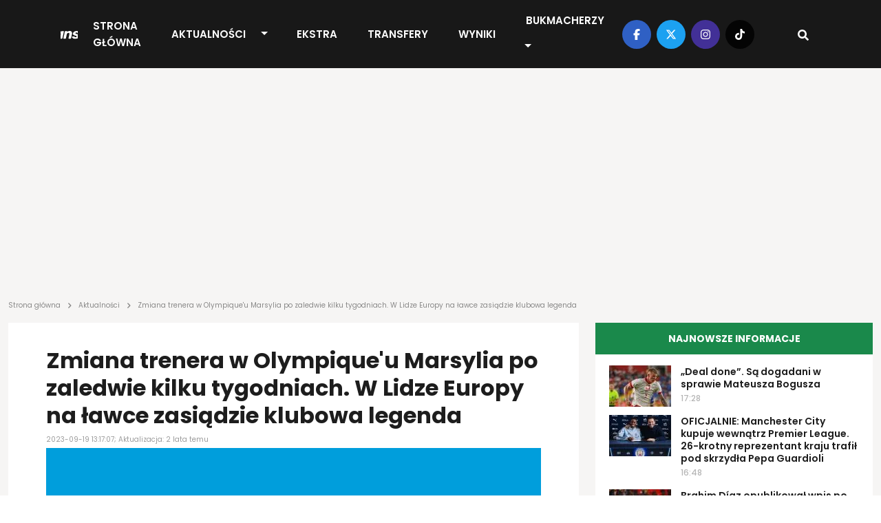

--- FILE ---
content_type: text/html; charset=UTF-8
request_url: https://transfery.info/aktualnosci/zmiana-trenera-w-olympiqueu-marsylia-po-zaledwie-kilku-tygodniach-w-lidze-europy-na-lawce-zasiadzie-klubowa-legenda/194575
body_size: 12795
content:
<!DOCTYPE html><html lang="pl"><head> <meta charset="utf-8" /> <meta name="viewport" content="width=device-width, initial-scale=1, minimum-scale=1, shrink-to-fit=no" /> <meta name="csrf-token" content="LDNDuMaaMI3WFtwY1TXeEVuK6DDNUxU6cF5zhWDL" /> <meta name="theme-color" content="#FFFFFF"> <base href="/" /> <script type="application/ld+json">{"@context":"https:\/\/schema.org","@type":"NewsArticle","headline":"Zmiana trenera w Olympique'u Marsylia po zaledwie kilku tygodniach. W Lidze Europy na ławce zasiądzie klubowa legenda","datePublished":"2023-09-19T13:17:07+02:00","dateModified":"2023-09-19T14:02:39+02:00","description":"Marcelino przekazał zawodnikom Olympique'u Marsylia decyzję o swoim odejściu - informuje „L’Équipe”.","mainEntityOfPage":{"@type":"WebPage","@id":"https:\/\/transfery.info\/aktualnosci\/zmiana-trenera-w-olympiqueu-marsylia-po-zaledwie-kilku-tygodniach-w-lidze-europy-na-lawce-zasiadzie-klubowa-legenda\/194575"},"author":{"@type":"Person","name":"Kacper Adamczyk"},"image":[{"@type":"ImageObject","url":"https:\/\/transfery.info\/img\/photos\/86243\/1500xauto\/olympique-marsylia.jpg","width":1500,"height":1000},{"@type":"ImageObject","url":"https:\/\/transfery.info\/img\/photos\/86243\/1200xauto\/olympique-marsylia.jpg","width":1200,"height":800},{"@type":"ImageObject","url":"https:\/\/transfery.info\/img\/photos\/86243\/675x450\/olympique-marsylia.jpg","width":675,"height":450},{"@type":"ImageObject","url":"https:\/\/transfery.info\/img\/photos\/86243\/600x410\/olympique-marsylia.jpg","width":600,"height":410},{"@type":"ImageObject","url":"https:\/\/transfery.info\/img\/photos\/86243\/300x200\/olympique-marsylia.jpg","width":300,"height":200},{"@type":"ImageObject","url":"https:\/\/transfery.info\/img\/photos\/86243\/170x113\/olympique-marsylia.jpg","width":170,"height":113},{"@type":"ImageObject","url":"https:\/\/transfery.info\/img\/photos\/86243\/90x60\/olympique-marsylia.jpg","width":90,"height":60}],"publisher":[{"@type":"Organization","name":"Transfery.info","logo":{"@type":"ImageObject","url":"https:\/\/transfery.info\/img\/logo\/logo.png"}},{"@type":"Person","name":"Kacper Adamczyk"}]}</script> <meta property="article:publisher" content="Transfery.info"> <meta property="article:published_time" content="2023-09-19T13:17:07+02:00"> <meta property="article:modified_time" content="2023-09-19T14:02:39+02:00" /> <link rel="canonical" href="https://transfery.info/aktualnosci/zmiana-trenera-w-olympiqueu-marsylia-po-zaledwie-kilku-tygodniach-w-lidze-europy-na-lawce-zasiadzie-klubowa-legenda/194575"><title>Zmiana trenera w Olympique&#039;u Marsylia po zaledwie kilku tygodniach. W Lidze Europy na ławce zasiądzie klubowa legenda | Transfery.info</title><meta name="description" content="Marcelino przekazał zawodnikom Olympique&#039;u Marsylia decyzję o swoim odejściu - informuje „L’Équipe”."><meta property="logo" content="https://transfery.info/img/logo/transfery-info.png" /><meta name="robots" content="max-image-preview:large"><meta property="og:title" content="Zmiana trenera w Olympique&#039;u Marsylia po zaledwie kilku tygodniach. W Lidze Europy na ławce zasiądzie klubowa legenda | Transfery.info"><meta property="og:site_name" content="Transfery.info"><meta property="og:type" content="article"><meta property="og:description" content="Marcelino przekazał zawodnikom Olympique&#039;u Marsylia decyzję o swoim odejściu - informuje „L’Équipe”."> <meta property="og:url" content="https://transfery.info/aktualnosci/zmiana-trenera-w-olympiqueu-marsylia-po-zaledwie-kilku-tygodniach-w-lidze-europy-na-lawce-zasiadzie-klubowa-legenda/194575"><meta property="og:image" content="https://transfery.info/img/photos/86243/1500xauto/olympique-marsylia.jpg"><meta property="og:locale" content="pl_PL"><meta property="og:image:type" content="jpg"><meta property="fb:pages" content="103572478836"><meta name="twitter:creator" content="@Transferyinfo"><meta name="twitter:card" content="photo" /><meta name="twitter:site" content="transfery.info"><meta name="twitter:title" content="Zmiana trenera w Olympique&#039;u Marsylia po zaledwie kilku tygodniach. W Lidze Europy na ławce zasiądzie klubowa legenda | Transfery.info"><meta name="twitter:image" content="https://transfery.info/img/photos/86243/1500xauto/olympique-marsylia.jpg"> <meta name="twitter:url" content="https://transfery.info/aktualnosci/zmiana-trenera-w-olympiqueu-marsylia-po-zaledwie-kilku-tygodniach-w-lidze-europy-na-lawce-zasiadzie-klubowa-legenda/194575"><link href="/img/icons/favicon.png" rel="icon" type="image/png"><link rel="alternate" type="application/atom+xml" title="Kanał RSS" href="/rss"> <link rel="preload" fetchpriority="high" href="img/photos/86243/675x450/olympique-marsylia.webp" as="image" media="(max-width: 414px)"> <link rel="preload" fetchpriority="high" href="img/photos/86243/1500xauto/olympique-marsylia.webp" as="image" media="(min-width: 414.1px)"> <style> .breadcrumbs { overflow-x: hidden; text-overflow: ellipsis; color: rgba(29, 29, 29, .5); min-height: 24px; max-height: 24px; } .breadcrumb { margin: -26px 0 16px; overflow-x: auto; white-space: nowrap; -webkit-overflow-scrolling: touch; } .breadcrumb a { text-decoration: none; color: rgba(29, 29, 29, .5) } .breadcrumb a:hover { text-decoration: underline } .breadcrumb span { text-align: left; font: 10px/12px Poppins; letter-spacing: 0; color: rgba(29, 29, 29, .5) } .breadcrumb span.sep { display: inline-block; margin: 0 4px; width: 10px; height: 10px } .breadcrumb span svg { fill: rgba(29, 29, 29, 0.5); height: 10px; width: 10px; } iframe { border: 0; max-width: 100% !important; margin: 0 auto; aspect-ratio: 16 / 9; } iframe[src*="youtube.com"], iframe[src*="twitter.com"], iframe[src*="instagram.com"] { width: 100% !important; } .single-post h1 { font-size: 32px; font-weight: 700; font-family: "Arial"; } @media (max-width: 991.99px) { .section.single-post h1 { padding: 0 16px; } } </style> <link rel='dns-prefetch' href='//fonts.googleapis.com' /> <link rel="preconnect" href="https://www.googletagmanager.com"> <link rel="preconnect" href="https://fonts.gstatic.com" crossorigin> <link rel="preload" as="style" href="https://fonts.googleapis.com/css2?family=Poppins:ital,wght@0,300;0,400;0,500;0,600;0,700;1,300;1,400;1,500;1,600;1,700&display=swap" /> <link rel="stylesheet" href="https://fonts.googleapis.com/css2?family=Poppins:ital,wght@0,300;0,400;0,500;0,600;0,700;1,300;1,400;1,500;1,600;1,700&display=swap" media="print" onload="this.media='all'" /> <noscript> <link rel="stylesheet" href="https://fonts.googleapis.com/css2?family=Poppins:ital,wght@0,300;0,400;0,500;0,600;0,700;1,300;1,400;1,500;1,600;1,700&display=swap" /> </noscript> <link rel="prefetch" href="/js/app.min.js?id=d2b6dba8f70901e7a15e8e5299a43fa3"> <link rel='preload' href='https://transfery.info/img/logo/logo.svg' as='image' type='image/svg+xml' /> <script defer src="/js/app.min.js?id=d2b6dba8f70901e7a15e8e5299a43fa3"></script> <link rel="stylesheet" href="/css/main.min.css?id=b90f3a4c592595ff1c9d7db01026a4c7"> <script async src="https://www.googletagmanager.com/gtag/js?id=UA-6859257-1"></script> <script> window.dataLayer = window.dataLayer || []; function gtag() { dataLayer.push(arguments); } gtag('js', new Date()); gtag('config', 'UA-6859257-1'); </script> <link rel="preconnect" href="https://get.optad360.io" /> <script rel="preload" src="//get.optad360.io/sf/0483ce9b-f4ed-4597-8292-1a2c7b2b26f9/plugin.min.js"></script> <script src="https://ua.realtimely.io/script.js" data-site="TRANSFERY" defer></script> <script type="text/javascript" src="//script.crazyegg.com/pages/scripts/0028/9356.js" async="async"></script></head><body class="home page-template"> <header class="header fixed-top"> <div class="container-fluid p-0"> <nav class="navbar navbar-expand-lg"> <a class="navbar-brand" href="https://transfery.info"> <img src="https://transfery.info/img/logo/logo.svg" alt="Logo" width="160" height="43"> </a> <form class="d-flex justify-content-center align-items-center"> <div class="search-wrapper nav-item d-flex justify-content-center text-center position-relative d-block d-lg-none"> <input name="q" id="search-input-mobile" aria-label="Szukaj" placeholder="Szukaj..." type="text" style="display:none;" /> <div class="search-button-mobile"> <svg width="16" height="16" class="search-icon-mobile" fill="currentColor" xmlns="http://www.w3.org/2000/svg" viewBox="0 0 512 512"><path d="M505 442.7L405.3 343c-4.5-4.5-10.6-7-17-7H372c27.6-35.3 44-79.7 44-128C416 93.1 322.9 0 208 0S0 93.1 0 208s93.1 208 208 208c48.3 0 92.7-16.4 128-44v16.3c0 6.4 2.5 12.5 7 17l99.7 99.7c9.4 9.4 24.6 9.4 33.9 0l28.3-28.3c9.4-9.4 9.4-24.6.1-34zM208 336c-70.7 0-128-57.2-128-128 0-70.7 57.2-128 128-128 70.7 0 128 57.2 128 128 0 70.7-57.2 128-128 128z"/></svg> <svg width="16" height="16" class="search-icon-close-mobile" fill="currentColor" xmlns="http://www.w3.org/2000/svg" viewBox="0 0 384 512"><!--! Font Awesome Free 6.7.1 by @fontawesome - https://fontawesome.com License - https://fontawesome.com/license/free (Icons: CC BY 4.0, Fonts: SIL OFL 1.1, Code: MIT License) Copyright 2024 Fonticons, Inc. --><path d="M342.6 150.6c12.5-12.5 12.5-32.8 0-45.3s-32.8-12.5-45.3 0L192 210.7 86.6 105.4c-12.5-12.5-32.8-12.5-45.3 0s-12.5 32.8 0 45.3L146.7 256 41.4 361.4c-12.5 12.5-12.5 32.8 0 45.3s32.8 12.5 45.3 0L192 301.3 297.4 406.6c12.5 12.5 32.8 12.5 45.3 0s12.5-32.8 0-45.3L237.3 256 342.6 150.6z"/></svg> </div> </div> <button class="navbar-toggler navbar-toggler-right collapsed" type="button" data-bs-toggle="collapse" data-bs-target="#navbarNav" aria-controls="navbarNav" aria-expanded="false" aria-label="Toggle navigation"> <span class="icon-bar top-bar"></span> <span class="icon-bar middle-bar"></span> <span class="icon-bar bottom-bar"></span> </button> </form> <div class="collapse navbar-collapse" id="navbarNav"> <ul class="navbar-nav mx-auto"> <li class="menu-item my-auto"> <a href="https://transfery.info">Strona główna</a> </li> <li class="menu-item menu-item--dropdown"> <a href="https://transfery.info/aktualnosci">Aktualności</a> <button type="button" class="btn btn-dropdown dropdown-toggle dropdown-toggle-split" data-bs-toggle="dropdown" aria-expanded="false"> <span class="visually-hidden">Toggle Dropdown</span> </button> <ul class="dropdown-menu dropdown-menu-dark"> <li><a class="dropdown-item" href="https://transfery.info/tag/polska">Polska</a></li> <li><a class="dropdown-item" href="/rozgrywki/niemcy/bundesliga/aktualnosci">Bundesliga</a></li> <li><a class="dropdown-item" href="/rozgrywki/hiszpania/la-liga/aktualnosci">LaLiga</a></li> <li><a class="dropdown-item" href="/rozgrywki/francja/ligue-1/aktualnosci">Ligue 1</a></li> <li><a class="dropdown-item" href="/rozgrywki/anglia/premier-league/aktualnosci">Premier League</a></li> <li><a class="dropdown-item" href="/rozgrywki/wlochy/serie-a/aktualnosci">Serie A</a></li> </ul> </li> <li class="menu-item my-auto"> <a href="https://transfery.info/ekstra">EKSTRA</a> </li> <li class="menu-item my-auto"> <a href="https://transfery.info/transfery">Transfery</a> </li> <li class="menu-item my-auto"> <a href="https://transfery.info/wyniki-na-zywo">Wyniki</a> </li> <li class="menu-item my-auto"> <a href="https://transfery.info/bukmacherzy">Bukmacherzy</a> <button type="button" class="btn btn-dropdown dropdown-toggle dropdown-toggle-split" data-bs-toggle="dropdown" aria-expanded="false"> <span class="visually-hidden">Toggle Dropdown</span> </button> <ul class="dropdown-menu dropdown-menu-dark"> <li><a class="dropdown-item" target="_self" href="/bukmacherzy/ranking-bukmacherow">Ranking bukmacherów</a> </li> <li><a class="dropdown-item" target="_self" href="/bukmacherzy/kody-promocyjne/superbet">Kod promocyjny Superbet</a> </li> <li><a class="dropdown-item" target="_self" href="https://transfery.info/bukmacherzy/kody-promocyjne/fortuna">Kod promocyjny Fortuna</a> </li> <li><a class="dropdown-item" target="_self" href="https://transfery.info/bukmacherzy/kody-promocyjne/lvbet">Kod promocyjny LV BET</a> </li> <li><a class="dropdown-item" target="_self" href="/bukmacherzy/kody-promocyjne/betclic">Kod promocyjny Betclic</a> </li> </ul> </li> </ul> </div> <div class="navbar-right d-none d-lg-flex justify-content-center align-items-center"> <div class="social-media d-flex justify-content-center align-items-center"> <a target="_blank" href="https://www.facebook.com/transfery.info"> <span class="facebook"> <svg width="16" height="16" fill="currentColor" xmlns="http://www.w3.org/2000/svg" viewBox="0 0 320 512"><!--! Font Awesome Free 6.7.1 by @fontawesome - https://fontawesome.com License - https://fontawesome.com/license/free (Icons: CC BY 4.0, Fonts: SIL OFL 1.1, Code: MIT License) Copyright 2024 Fonticons, Inc. --><path d="M80 299.3V512H196V299.3h86.5l18-97.8H196V166.9c0-51.7 20.3-71.5 72.7-71.5c16.3 0 29.4 .4 37 1.2V7.9C291.4 4 256.4 0 236.2 0C129.3 0 80 50.5 80 159.4v42.1H14v97.8H80z"/></svg> </span> </a> <a target="_blank" href="https://x.com/transferyinfo"> <span class="twitter"> <svg width="16" height="16" fill="currentColor" xmlns="http://www.w3.org/2000/svg" viewBox="0 0 512 512"><!--! Font Awesome Free 6.7.1 by @fontawesome - https://fontawesome.com License - https://fontawesome.com/license/free (Icons: CC BY 4.0, Fonts: SIL OFL 1.1, Code: MIT License) Copyright 2024 Fonticons, Inc. --><path d="M389.2 48h70.6L305.6 224.2 487 464H345L233.7 318.6 106.5 464H35.8L200.7 275.5 26.8 48H172.4L272.9 180.9 389.2 48zM364.4 421.8h39.1L151.1 88h-42L364.4 421.8z"/></svg> </span> </a> <a target="_blank" href="https://www.instagram.com/transfery.info/"> <span class="instagram"> <svg width="16" height="16" fill="currentColor" xmlns="http://www.w3.org/2000/svg" viewBox="0 0 448 512"><!--! Font Awesome Free 6.7.1 by @fontawesome - https://fontawesome.com License - https://fontawesome.com/license/free (Icons: CC BY 4.0, Fonts: SIL OFL 1.1, Code: MIT License) Copyright 2024 Fonticons, Inc. --><path d="M224.1 141c-63.6 0-114.9 51.3-114.9 114.9s51.3 114.9 114.9 114.9S339 319.5 339 255.9 287.7 141 224.1 141zm0 189.6c-41.1 0-74.7-33.5-74.7-74.7s33.5-74.7 74.7-74.7 74.7 33.5 74.7 74.7-33.6 74.7-74.7 74.7zm146.4-194.3c0 14.9-12 26.8-26.8 26.8-14.9 0-26.8-12-26.8-26.8s12-26.8 26.8-26.8 26.8 12 26.8 26.8zm76.1 27.2c-1.7-35.9-9.9-67.7-36.2-93.9-26.2-26.2-58-34.4-93.9-36.2-37-2.1-147.9-2.1-184.9 0-35.8 1.7-67.6 9.9-93.9 36.1s-34.4 58-36.2 93.9c-2.1 37-2.1 147.9 0 184.9 1.7 35.9 9.9 67.7 36.2 93.9s58 34.4 93.9 36.2c37 2.1 147.9 2.1 184.9 0 35.9-1.7 67.7-9.9 93.9-36.2 26.2-26.2 34.4-58 36.2-93.9 2.1-37 2.1-147.8 0-184.8zM398.8 388c-7.8 19.6-22.9 34.7-42.6 42.6-29.5 11.7-99.5 9-132.1 9s-102.7 2.6-132.1-9c-19.6-7.8-34.7-22.9-42.6-42.6-11.7-29.5-9-99.5-9-132.1s-2.6-102.7 9-132.1c7.8-19.6 22.9-34.7 42.6-42.6 29.5-11.7 99.5-9 132.1-9s102.7-2.6 132.1 9c19.6 7.8 34.7 22.9 42.6 42.6 11.7 29.5 9 99.5 9 132.1s2.7 102.7-9 132.1z"/></svg> </span> </a> <a target="_blank" href="https://www.tiktok.com/@transfery.info"> <span class="tiktok"> <svg width="16" height="16" fill="currentColor" xmlns="http://www.w3.org/2000/svg" viewBox="0 0 448 512"><!--! Font Awesome Free 6.7.1 by @fontawesome - https://fontawesome.com License - https://fontawesome.com/license/free (Icons: CC BY 4.0, Fonts: SIL OFL 1.1, Code: MIT License) Copyright 2024 Fonticons, Inc. --><path d="M448,209.91a210.06,210.06,0,0,1-122.77-39.25V349.38A162.55,162.55,0,1,1,185,188.31V278.2a74.62,74.62,0,1,0,52.23,71.18V0l88,0a121.18,121.18,0,0,0,1.86,22.17h0A122.18,122.18,0,0,0,381,102.39a121.43,121.43,0,0,0,67,20.14Z"/></svg> </span> </a> </div> <div class="search-wrapper nav-item d-flex justify-content-center text-center position-relative"> <input name="q" id="search-input" aria-label="Szukaj" placeholder="Szukaj..." type="text" style="display:none;" /> <div class="search-button"> <svg width="16" height="16" class="search-icon" fill="currentColor" xmlns="http://www.w3.org/2000/svg" viewBox="0 0 512 512"><path d="M505 442.7L405.3 343c-4.5-4.5-10.6-7-17-7H372c27.6-35.3 44-79.7 44-128C416 93.1 322.9 0 208 0S0 93.1 0 208s93.1 208 208 208c48.3 0 92.7-16.4 128-44v16.3c0 6.4 2.5 12.5 7 17l99.7 99.7c9.4 9.4 24.6 9.4 33.9 0l28.3-28.3c9.4-9.4 9.4-24.6.1-34zM208 336c-70.7 0-128-57.2-128-128 0-70.7 57.2-128 128-128 70.7 0 128 57.2 128 128 0 70.7-57.2 128-128 128z"/></svg> <svg width="16" height="16" class="search-icon-close" fill="currentColor" xmlns="http://www.w3.org/2000/svg" viewBox="0 0 384 512"><!--! Font Awesome Free 6.7.1 by @fontawesome - https://fontawesome.com License - https://fontawesome.com/license/free (Icons: CC BY 4.0, Fonts: SIL OFL 1.1, Code: MIT License) Copyright 2024 Fonticons, Inc. --><path d="M342.6 150.6c12.5-12.5 12.5-32.8 0-45.3s-32.8-12.5-45.3 0L192 210.7 86.6 105.4c-12.5-12.5-32.8-12.5-45.3 0s-12.5 32.8 0 45.3L146.7 256 41.4 361.4c-12.5 12.5-12.5 32.8 0 45.3s32.8 12.5 45.3 0L192 301.3 297.4 406.6c12.5 12.5 32.8 12.5 45.3 0s12.5-32.8 0-45.3L237.3 256 342.6 150.6z"/></svg> </div> </div> </div> </nav> </div></header> <main> <section class="wrapper-full"> <div class="container"> <div class="row"> <div class="col-lg-12"> <section class="advertisement py-5 mb-4"> </section> </div> </div> </div> </section> <section class="breadcrumb"> <div class="container"> <div class="row"> <div class="col-lg-12 breadcrumbs"> <a href="https://transfery.info"><span>Strona główna</span></a> <span class="sep"><svg width="16" height="16" fill="currentColor" xmlns="http://www.w3.org/2000/svg" viewBox="0 0 320 512"><!--! Font Awesome Free 6.7.1 by @fontawesome - https://fontawesome.com License - https://fontawesome.com/license/free (Icons: CC BY 4.0, Fonts: SIL OFL 1.1, Code: MIT License) Copyright 2024 Fonticons, Inc. --><path d="M278.6 233.4c12.5 12.5 12.5 32.8 0 45.3l-160 160c-12.5 12.5-32.8 12.5-45.3 0s-12.5-32.8 0-45.3L210.7 256 73.4 118.6c-12.5-12.5-12.5-32.8 0-45.3s32.8-12.5 45.3 0l160 160z"/></svg></span> <a href="https://transfery.info/aktualnosci"><span>Aktualności</span></a> <span class="sep"><svg width="16" height="16" fill="currentColor" xmlns="http://www.w3.org/2000/svg" viewBox="0 0 320 512"><!--! Font Awesome Free 6.7.1 by @fontawesome - https://fontawesome.com License - https://fontawesome.com/license/free (Icons: CC BY 4.0, Fonts: SIL OFL 1.1, Code: MIT License) Copyright 2024 Fonticons, Inc. --><path d="M278.6 233.4c12.5 12.5 12.5 32.8 0 45.3l-160 160c-12.5 12.5-32.8 12.5-45.3 0s-12.5-32.8 0-45.3L210.7 256 73.4 118.6c-12.5-12.5-12.5-32.8 0-45.3s32.8-12.5 45.3 0l160 160z"/></svg></span> <span>Zmiana trenera w Olympique&#039;u Marsylia po zaledwie kilku tygodniach. W Lidze Europy na ławce zasiądzie klubowa legenda</span> </div> </div> </div></section> <section class="wrapper-with-sidebars mt-4"> <div class="container"> <div class="row"> <div class="col-lg-8 p-0 ps-lg-12 pe-lg-12"> <section class="section single-post mb-4"> <h1>Zmiana trenera w Olympique&#039;u Marsylia po zaledwie kilku tygodniach. W Lidze Europy na ławce zasiądzie klubowa legenda</h1> <span class="date">2023-09-19 13:17:07; Aktualizacja: 2 lata temu</span> <div class="thumbnail"> <picture> <source media="(max-width: 414px)" srcset="img/photos/86243/675x450/olympique-marsylia.webp" type="image/webp" width="675" height="450" /> <source media="(max-width: 414px)" srcset="img/photos/86243/675x450/olympique-marsylia.jpg" type="image/jpeg" width="675" height="450" /> <source srcset="img/photos/86243/1500xauto/olympique-marsylia.webp" type="image/webp" width="1500" /> <source srcset="img/photos/86243/1500xauto/olympique-marsylia.jpg" type="image/jpeg" width="1500" /> <img decoding="async" class="thumbnail" fetchpriority=high alt="Zmiana trenera w Olympique&#039;u Marsylia po zaledwie kilku tygodniach. W Lidze Europy na ławce zasiądzie klubowa legenda" src="img/photos/86243/1500xauto/olympique-marsylia.jpg" width="1500" height="1000" decoding="async" /></picture> </div> <div class="details-top d-flex justify-content-between align-items-center"> <div class="d-flex justify-content-between align-items-center flex-column"> <span class="author d-inline-flex justify-content-center align-items-center"> <a href="/autorzy/kacper-adamczyk"> <picture> <source srcset="img/default/user.webp" type="image/webp" width="40" height="40" /> <source srcset="img/default/user.jpg" type="image/jpeg" width="40" height="40" /> <img decoding="async" class="" loading="lazy" alt="Kacper Adamczyk" src="img/default/user.jpg" width="40" height="40" /></picture> </a> <div class="d-flex flex-column"> <a href="/autorzy/kacper-adamczyk"> Kacper Adamczyk </a> <span class="source d-inline-block">Źródło: <b>L’Équipe</b></span> </div> </span> </div> <span class="share"> <a target="_blank" href="https://facebook.com/sharer/sharer.php?u=https://transfery.info/aktualnosci/zmiana-trenera-w-olympiqueu-marsylia-po-zaledwie-kilku-tygodniach-w-lidze-europy-na-lawce-zasiadzie-klubowa-legenda/194575" aria-label="Udostępnij na Facebooku"> <span class="facebook"> <svg width="16" height="16" fill="currentColor" xmlns="http://www.w3.org/2000/svg" viewBox="0 0 320 512"><!--! Font Awesome Free 6.7.1 by @fontawesome - https://fontawesome.com License - https://fontawesome.com/license/free (Icons: CC BY 4.0, Fonts: SIL OFL 1.1, Code: MIT License) Copyright 2024 Fonticons, Inc. --><path d="M80 299.3V512H196V299.3h86.5l18-97.8H196V166.9c0-51.7 20.3-71.5 72.7-71.5c16.3 0 29.4 .4 37 1.2V7.9C291.4 4 256.4 0 236.2 0C129.3 0 80 50.5 80 159.4v42.1H14v97.8H80z"/></svg> </span> </a> <a target="_blank" href="https://twitter.com/intent/tweet?text=Zmiana trenera w Olympique&#039;u Marsylia po zaledwie kilku tygodniach. W Lidze Europy na ławce zasiądzie klubowa legenda&amp;url=https://transfery.info/aktualnosci/zmiana-trenera-w-olympiqueu-marsylia-po-zaledwie-kilku-tygodniach-w-lidze-europy-na-lawce-zasiadzie-klubowa-legenda/194575" aria-label="Udostępnij na Twitterze"> <span class="twitter"> <svg width="16" height="16" fill="currentColor" xmlns="http://www.w3.org/2000/svg" viewBox="0 0 512 512"><!--! Font Awesome Free 6.7.1 by @fontawesome - https://fontawesome.com License - https://fontawesome.com/license/free (Icons: CC BY 4.0, Fonts: SIL OFL 1.1, Code: MIT License) Copyright 2024 Fonticons, Inc. --><path d="M459.37 151.716c.325 4.548.325 9.097.325 13.645 0 138.72-105.583 298.558-298.558 298.558-59.452 0-114.68-17.219-161.137-47.106 8.447.974 16.568 1.299 25.34 1.299 49.055 0 94.213-16.568 130.274-44.832-46.132-.975-84.792-31.188-98.112-72.772 6.498.974 12.995 1.624 19.818 1.624 9.421 0 18.843-1.3 27.614-3.573-48.081-9.747-84.143-51.98-84.143-102.985v-1.299c13.969 7.797 30.214 12.67 47.431 13.319-28.264-18.843-46.781-51.005-46.781-87.391 0-19.492 5.197-37.36 14.294-52.954 51.655 63.675 129.3 105.258 216.365 109.807-1.624-7.797-2.599-15.918-2.599-24.04 0-57.828 46.782-104.934 104.934-104.934 30.213 0 57.502 12.67 76.67 33.137 23.715-4.548 46.456-13.32 66.599-25.34-7.798 24.366-24.366 44.833-46.132 57.827 21.117-2.273 41.584-8.122 60.426-16.243-14.292 20.791-32.161 39.308-52.628 54.253z"/></svg> </span> </a></span> </div> <div class="single-post__content mb-4"> <p class="lead"> <b>Marcelino przekazał zawodnikom Olympique&#039;u Marsylia decyzję o swoim odejściu - informuje „L’Équipe”.</b> </p> <section class="advertisement py-5 mb-4"> </section> <p>Wed&#322;ug wiadomo&#347;ci przekazywanych przez dziennik 58-latek po&#380;egna&#322; si&#281; ju&#380; z pi&#322;karzami i je&#347;li nie nast&#261;pi nieoczekiwany zwrot akcji, to nie zasi&#261;dzie on ju&#380; na &#322;awce trenerskiej ekipy znad Lazurowego Wybrze&#380;a.</p><p>Hiszpan szkoleniowcem trzeciej ekipy poprzedniego sezonu jest od pocz&#261;tku bie&#380;&#261;cej kampanii i zast&#261;pi&#322; na tym stanowisku Igora Tudora. Pocz&#261;tek obecnych rozgrywek zalicza jednak przeci&#281;tny, poniewa&#380; odpad&#322; z kwalifikacji do Ligi Mistrz&oacute;w z Panathinaikosem, a w lidze po pi&#281;ciu meczach zgromadzi&#322; na swoim koncie&nbsp; dziewi&#281;&#263; punkt&oacute;w, bo zanotowa&#322; a&#380; trzy remisy z Metz, Nantes oraz Toulouse, a &#380;aden z tych zespo&#322;&oacute;w nie nale&#380;y do ligowej czo&#322;&oacute;wki. Jego podopieczni plasuj&#261; si&#281; obecnie na czwartej lokacie w tabeli z dwoma &bdquo;oczkami&rdquo; straty do lideruj&#261;cego AS Monaco.</p><p>Ju&#380; w czwartek marsylczycy zmierz&#261; si&#281; w pierwszej kolejce fazy grupowej Ligi Europy z Ajaksem Amsterdam. Je&#347;li doniesienia o rezygnacji Marcelino oka&#380;&#261; si&#281; prawdziwe, to tymczasowo na &#322;awce trenerskiej powinien zast&#261;pi&#263; go Jean-Pierre Papin.<section class="section section-popular-news mt-4 mb-4"> <link rel="stylesheet" href="/css/glider.min.css?id=17a3040f03ec8ae84cb0827a7b359509"> <script src="/js/glider.min.js?id=576c277c017b83d79e339fd28442cfee" defer type="text/javascript"></script> <div class="section-header"> <h3 class="section-title section-title--gray text-start">Popularne</h3> </div> <div class="section-content glider-contain"> <button id="popular-news__slider-prev" class="glider-prev disabled" aria-label="Previous" type="button" aria-disabled="false">Previous</button> <div id="popular-news__slider" class="popular-news__slider slick-slider-observer"> <div class="slider-item popular-news__item"> <a href="/aktualnosci/marc-gual-laczony-z-powrotem-do-ekstraklasy/263672"> <picture class="img-effect small"> <source srcset="img/photos/103737/170x113/marc-gual.webp" type="image/webp" width="170" height="113"></source> <source srcset="img/photos/103737/170x113/marc-gual.jpg" type="image/jpeg" width="170" height="113"></source> <img loading="lazy" decoding="async" class="thumbnail" alt="Marc Gual &#322;&#261;czony z powrotem do Ekstraklasy" src="img/photos/103737/170x113/marc-gual.jpg" onerror="this.parentElement.children[0].srcset = 'img/default/article-mini.jpg'" width="170" height="113"></picture> <h3>Marc Gual &#322;&#261;czony z powrotem do Ekstraklasy</h3> </a> </div> <div class="slider-item popular-news__item"> <a href="/aktualnosci/trzeci-hat-trick-w-ciagu-dwoch-miesiecy-syn-ireneusza-jelenia-pracuje-na-debiut-w-ekstraklasie/263780"> <picture class="img-effect small"> <source srcset="img/photos/105215/170x113/jakub-jelen.webp" type="image/webp" width="170" height="113"></source> <source srcset="img/photos/105215/170x113/jakub-jelen.jpg" type="image/jpeg" width="170" height="113"></source> <img loading="lazy" decoding="async" class="thumbnail" alt="Trzeci hat-trick w ci&#261;gu dw&oacute;ch miesi&#281;cy. Syn Ireneusza Jelenia pracuje na debiut w Ekstraklasie" src="img/photos/105215/170x113/jakub-jelen.jpg" onerror="this.parentElement.children[0].srcset = 'img/default/article-mini.jpg'" width="170" height="113"></picture> <h3>Trzeci hat-trick w ci&#261;gu dw&oacute;ch miesi&#281;cy. Syn Ireneusza Jelenia pracuje na debiut w Ekstraklasie</h3> </a> </div> <div class="slider-item popular-news__item"> <a href="/aktualnosci/przemyslaw-wisniewski-dal-zielone-swiatlo-hitowy-powrot-do-ekstraklasy-o-krok/263666"> <picture class="img-effect small"> <source srcset="img/photos/110662/170x113/przemyslaw-wisniewski.webp" type="image/webp" width="170" height="113"></source> <source srcset="img/photos/110662/170x113/przemyslaw-wisniewski.jpg" type="image/jpeg" width="170" height="113"></source> <img loading="lazy" decoding="async" class="thumbnail" alt="Przemys&#322;aw Wi&#347;niewski da&#322; zielone &#347;wiat&#322;o! Hitowy powr&oacute;t do Ekstraklasy o krok" src="img/photos/110662/170x113/przemyslaw-wisniewski.jpg" onerror="this.parentElement.children[0].srcset = 'img/default/article-mini.jpg'" width="170" height="113"></picture> <h3>Przemys&#322;aw Wi&#347;niewski da&#322; zielone &#347;wiat&#322;o! Hitowy powr&oacute;t do Ekstraklasy o krok</h3> </a> </div> <div class="slider-item popular-news__item"> <a href="/aktualnosci/florentino-perez-wskazal-to-wielki-faworyt-na-nowego-trenera-realu-madryt/263416"> <picture class="img-effect small"> <source srcset="img/photos/111694/170x113/florentino-perez.webp" type="image/webp" width="170" height="113"></source> <source srcset="img/photos/111694/170x113/florentino-perez.jpg" type="image/jpeg" width="170" height="113"></source> <img loading="lazy" decoding="async" class="thumbnail" alt="Florentino Perez wskaza&#322;! To wielki faworyt na nowego trenera Realu Madryt" src="img/photos/111694/170x113/florentino-perez.jpg" onerror="this.parentElement.children[0].srcset = 'img/default/article-mini.jpg'" width="170" height="113"></picture> <h3>Florentino Perez wskaza&#322;! To wielki faworyt na nowego trenera Realu Madryt</h3> </a> </div> <div class="slider-item popular-news__item"> <a href="/aktualnosci/xabi-alonso-z-ekspresowym-powrotem-to-bylaby-sensacja/263834"> <picture class="img-effect small"> <source srcset="img/photos/114619/170x113/xabi-alonso.webp" type="image/webp" width="170" height="113"></source> <source srcset="img/photos/114619/170x113/xabi-alonso.jpg" type="image/jpeg" width="170" height="113"></source> <img loading="lazy" decoding="async" class="thumbnail" alt="Xabi Alonso z ekspresowym powrotem?! To by&#322;aby sensacja" src="img/photos/114619/170x113/xabi-alonso.jpg" onerror="this.parentElement.children[0].srcset = 'img/default/article-mini.jpg'" width="170" height="113"></picture> <h3>Xabi Alonso z ekspresowym powrotem?! To by&#322;aby sensacja</h3> </a> </div> <div class="slider-item popular-news__item"> <a href="/aktualnosci/z-bundesligi-do-ekstraklasy/263478"> <picture class="img-effect small"> <source srcset="img/photos/114475/170x113/ben-bobzien.webp" type="image/webp" width="170" height="113"></source> <source srcset="img/photos/114475/170x113/ben-bobzien.jpg" type="image/jpeg" width="170" height="113"></source> <img loading="lazy" decoding="async" class="thumbnail" alt="Z Bundesligi do Ekstraklasy?!" src="img/photos/114475/170x113/ben-bobzien.jpg" onerror="this.parentElement.children[0].srcset = 'img/default/article-mini.jpg'" width="170" height="113"></picture> <h3>Z Bundesligi do Ekstraklasy?!</h3> </a> </div> <div class="slider-item popular-news__item"> <a href="/aktualnosci/to-on-moze-trafic-do-lecha-poznan/263706"> <picture class="img-effect small"> <source srcset="img/photos/114564/170x113/samuele-di-benedetto.webp" type="image/webp" width="170" height="113"></source> <source srcset="img/photos/114564/170x113/samuele-di-benedetto.jpg" type="image/jpeg" width="170" height="113"></source> <img loading="lazy" decoding="async" class="thumbnail" alt="To on mo&#380;e trafi&#263; do Lecha Pozna&#324;?!" src="img/photos/114564/170x113/samuele-di-benedetto.jpg" onerror="this.parentElement.children[0].srcset = 'img/default/article-mini.jpg'" width="170" height="113"></picture> <h3>To on mo&#380;e trafi&#263; do Lecha Pozna&#324;?!</h3> </a> </div> <div class="slider-item popular-news__item"> <a href="/aktualnosci/los-zadrwil-z-marka-papszuna-z-legia-warszawa-udal-sie-tam-gdzie-nie-chcial-z-rakowem-czestochowa/263685"> <picture class="img-effect small"> <source srcset="img/photos/114461/170x113/marek-papszun.webp" type="image/webp" width="170" height="113"></source> <source srcset="img/photos/114461/170x113/marek-papszun.jpg" type="image/jpeg" width="170" height="113"></source> <img loading="lazy" decoding="async" class="thumbnail" alt="Los zadrwi&#322; z Marka Papszuna. Z Legi&#261; Warszawa uda&#322; si&#281; tam, gdzie nie chcia&#322; z Rakowem Cz&#281;stochowa" src="img/photos/114461/170x113/marek-papszun.jpg" onerror="this.parentElement.children[0].srcset = 'img/default/article-mini.jpg'" width="170" height="113"></picture> <h3>Los zadrwi&#322; z Marka Papszuna. Z Legi&#261; Warszawa uda&#322; si&#281; tam, gdzie nie chcia&#322; z Rakowem Cz&#281;stochowa</h3> </a> </div> </div> <button id="popular-news__slider-next" class="glider-next disabled" aria-label="Next" type="button" style="" aria-disabled="false">Next</button> </div> <script type="text/javascript"> document.addEventListener('DOMContentLoaded', (event) => { let $glider = document.getElementById('popular-news__slider'); new Glider($glider, { slidesToShow: 2, slidesToScroll: 1, draggable: true, scrollLock: true, arrows: { prev: '#popular-news__slider-prev', next: '#popular-news__slider-next' }, responsive: [ { breakpoint: 992, settings: { slidesToShow: 4, slidesToScroll: 1, }, }, ], }); }); </script></section></p><p>W przesz&#322;o&#347;ci jako pi&#322;karz Olympique'u wywalczy&#322; Z&#322;ot&#261; Pi&#322;k&#281;, a tak&#380;e zdoby&#322; cztery mistrzostwa i jeden Puchar Francji. Po zako&#324;czeniu kariery zawodniczej zosta&#322; szkoleniowcem. W tej roli wywalczy&#322; awans do Ligue 1 w barwach RC Strasbourg, ale na najwy&#380;szym szczeblu rozgrywkowym by&#322;o mu dane poprowadzi&#263; tylko RC Lens. Jego ostatni&#261; posad&#261; trenersk&#261; by&#322;o prowadzenie w latach 2020-2022 C'Chartres w czwartej lidze.</p><p>W listopadzie ubieg&#322;ego roku 59-latek wr&oacute;ci&#322; do Marsylii i od tego czasu jest doradc&#261; prezydenta klubu, Pablo Longorii.</p> </div> <div class="row"> <div class="col-lg-12 "> <div class="details-bottom pt-4"> <div class="tags"> <span class="d-lg-inline-block d-block me-4">Więcej na ten temat:</span> <a href="https://transfery.info/tag/trenerzy" class="tags__item" >Trenerzy</a> <a href="https://transfery.info/tag/hiszpania" class="tags__item" >Hiszpania</a> <a href="https://transfery.info/tag/francja" class="tags__item" >Francja</a> <a href="/klub/francja/olympique-marsylia" class="tags__item" >Olympique Marsylia</a> <a href="https://transfery.info/tag/marcelino" class="tags__item" >Marcelino</a> <a href="https://transfery.info/tag/jean-pierre-papin" class="tags__item" >Jean-Pierre Papin</a> <a href="/rozgrywki/francja/ligue-1" class="tags__item" >Ligue 1</a> </div> </div> </div></div></section> <section class="section related-news mb-4"> <h3 class="section-title section-title--purple text-center">Powiązane aktualności</h3> <div class="section-content"> <div class="row"> <div class="col-lg-6 mb-lg-3 mb-2 d-flex"> <a class="d-flex" href="/aktualnosci/deal-done-sa-dogadani-w-sprawie-mateusza-bogusza/263930" > <picture class="img-effect small"> <source srcset="img/photos/114664/170x113/mateusz-bogusz.webp" type="image/webp" width="170" height="113" /> <source srcset="img/photos/114664/170x113/mateusz-bogusz.jpg" type="image/jpeg" width="170" height="113" /> <img loading="lazy" decoding="async" class="thumbnail" alt="„Deal done”. Są dogadani w sprawie Mateusza Bogusza" src="img/photos/114664/170x113/mateusz-bogusz.jpg" onerror="this.parentElement.children[0].srcset = 'img/default/article-mini.jpg'" width="170" height="113" /></picture> <div class="right d-flex justify-content-center justify-content-lg-start align-items-start flex-column"> <div class="title">„Deal done”. Są dogadani w sprawie Mateusza Bogusza</div> <span><span class="time"> 17:28 </span> </span> </div> </a> </div> <div class="col-lg-6 mb-lg-3 mb-2 d-flex"> <a class="d-flex" href="/aktualnosci/oficjalnie-manchester-city-kupuje-wewnatrz-premier-league-26-krotny-reprezentant-kraju-trafil-pod-skrzydla-pepa-guardioli/263929" > <picture class="img-effect small"> <source srcset="img/photos/114662/170x113/marc-guehi.webp" type="image/webp" width="170" height="113" /> <source srcset="img/photos/114662/170x113/marc-guehi.jpg" type="image/jpeg" width="170" height="113" /> <img loading="lazy" decoding="async" class="thumbnail" alt="OFICJALNIE: Manchester City kupuje wewnątrz Premier League. 26-krotny reprezentant kraju trafił pod skrzydła Pepa Guardioli" src="img/photos/114662/170x113/marc-guehi.jpg" onerror="this.parentElement.children[0].srcset = 'img/default/article-mini.jpg'" width="170" height="113" /></picture> <div class="right d-flex justify-content-center justify-content-lg-start align-items-start flex-column"> <div class="title">OFICJALNIE: Manchester City kupuje wewnątrz Premier League. 26-krotny reprezentant kraju trafił pod skrzydła Pepa Guardioli</div> <span><span class="time"> 16:48 </span> </span> </div> </a> </div> <div class="col-lg-6 mb-lg-3 mb-2 d-flex"> <a class="d-flex" href="/aktualnosci/brahim-diaz-opublikowal-wpis-po-porazce-w-pucharze-narodow-afryki-trudno-mi-bedzie-sie-podniesc/263928" > <picture class="img-effect small"> <source srcset="img/photos/114661/170x113/brahim-diaz.webp" type="image/webp" width="170" height="113" /> <source srcset="img/photos/114661/170x113/brahim-diaz.jpg" type="image/jpeg" width="170" height="113" /> <img loading="lazy" decoding="async" class="thumbnail" alt="Brahim Díaz opublikował wpis po porażce w Pucharze Narodów Afryki. „Trudno mi będzie się podnieść”" src="img/photos/114661/170x113/brahim-diaz.jpg" onerror="this.parentElement.children[0].srcset = 'img/default/article-mini.jpg'" width="170" height="113" /></picture> <div class="right d-flex justify-content-center justify-content-lg-start align-items-start flex-column"> <div class="title">Brahim Díaz opublikował wpis po porażce w Pucharze Narodów Afryki. „Trudno mi będzie się podnieść”</div> <span><span class="time"> 16:37 </span> </span> </div> </a> </div> <div class="col-lg-6 mb-lg-3 mb-2 d-flex"> <a class="d-flex" href="/aktualnosci/transfer-przemyslawa-wisniewskiego-istotne-wiesci/263927" > <picture class="img-effect small"> <source srcset="img/photos/110626/170x113/przemyslaw-wisniewski.webp" type="image/webp" width="170" height="113" /> <source srcset="img/photos/110626/170x113/przemyslaw-wisniewski.jpg" type="image/jpeg" width="170" height="113" /> <img loading="lazy" decoding="async" class="thumbnail" alt="Transfer Przemysława Wiśniewskiego? Istotne wieści" src="img/photos/110626/170x113/przemyslaw-wisniewski.jpg" onerror="this.parentElement.children[0].srcset = 'img/default/article-mini.jpg'" width="170" height="113" /></picture> <div class="right d-flex justify-content-center justify-content-lg-start align-items-start flex-column"> <div class="title">Transfer Przemysława Wiśniewskiego? Istotne wieści</div> <span><span class="time"> 16:18 </span> </span> </div> </a> </div> <div class="col-lg-6 mb-lg-3 mb-2 d-flex"> <a class="d-flex" href="/aktualnosci/to-bedzie-nowy-pilkarz-widzewa-lodz-oficjalnie-hiszpanie-poinformowali-o-wplaceniu-klauzuli/263926" > <picture class="img-effect small"> <source srcset="img/photos/114557/170x113/carlos-isaac.webp" type="image/webp" width="170" height="113" /> <source srcset="img/photos/114557/170x113/carlos-isaac.jpg" type="image/jpeg" width="170" height="113" /> <img loading="lazy" decoding="async" class="thumbnail" alt="To będzie nowy piłkarz Widzewa Łódź?! OFICJALNIE: Hiszpanie poinformowali o wpłaceniu klauzuli" src="img/photos/114557/170x113/carlos-isaac.jpg" onerror="this.parentElement.children[0].srcset = 'img/default/article-mini.jpg'" width="170" height="113" /></picture> <div class="right d-flex justify-content-center justify-content-lg-start align-items-start flex-column"> <div class="title">To będzie nowy piłkarz Widzewa Łódź?! OFICJALNIE: Hiszpanie poinformowali o wpłaceniu klauzuli</div> <span><span class="time"> 16:12 </span> </span> </div> </a> </div> <div class="col-lg-6 mb-lg-3 mb-2 d-flex"> <a class="d-flex" href="/aktualnosci/jerzy-brzeczek-o-klubie-ekstraklasy-na-dzisiaj-to-najlepsze-miejsce-dla-mlodego-zawodnika/263925" > <picture class="img-effect small"> <source srcset="img/photos/111705/170x113/jerzy-brzeczek.webp" type="image/webp" width="170" height="113" /> <source srcset="img/photos/111705/170x113/jerzy-brzeczek.jpg" type="image/jpeg" width="170" height="113" /> <img loading="lazy" decoding="async" class="thumbnail" alt="Jerzy Brzęczek o klubie Ekstraklasy. „Na dzisiaj to najlepsze miejsce dla młodego zawodnika”" src="img/photos/111705/170x113/jerzy-brzeczek.jpg" onerror="this.parentElement.children[0].srcset = 'img/default/article-mini.jpg'" width="170" height="113" /></picture> <div class="right d-flex justify-content-center justify-content-lg-start align-items-start flex-column"> <div class="title">Jerzy Brzęczek o klubie Ekstraklasy. „Na dzisiaj to najlepsze miejsce dla młodego zawodnika”</div> <span><span class="time"> 15:51 </span> </span> </div> </a> </div> <div class="col-lg-6 mb-lg-3 mb-2 d-flex"> <a class="d-flex" href="/aktualnosci/sklad-legii-warszawa-na-sparing-z-polissia-zytomierz-oficjalnie/263924" > <picture class="img-effect small"> <source srcset="img/photos/114461/170x113/marek-papszun.webp" type="image/webp" width="170" height="113" /> <source srcset="img/photos/114461/170x113/marek-papszun.jpg" type="image/jpeg" width="170" height="113" /> <img loading="lazy" decoding="async" class="thumbnail" alt="Skład Legii Warszawa na sparing z Polissią Żytomierz [OFICJALNIE]" src="img/photos/114461/170x113/marek-papszun.jpg" onerror="this.parentElement.children[0].srcset = 'img/default/article-mini.jpg'" width="170" height="113" /></picture> <div class="right d-flex justify-content-center justify-content-lg-start align-items-start flex-column"> <div class="title">Skład Legii Warszawa na sparing z Polissią Żytomierz [OFICJALNIE]</div> <span><span class="time"> 15:39 </span> </span> </div> </a> </div> <div class="col-lg-6 mb-lg-3 mb-2 d-flex"> <a class="d-flex" href="/aktualnosci/najlepszy-strzelec-fc-barcelony-kontuzjowany-nie-zagra-w-lidze-mistrzow/263923" > <picture class="img-effect small"> <source srcset="img/photos/113365/170x113/ferran-torres.webp" type="image/webp" width="170" height="113" /> <source srcset="img/photos/113365/170x113/ferran-torres.jpg" type="image/jpeg" width="170" height="113" /> <img loading="lazy" decoding="async" class="thumbnail" alt="Najlepszy strzelec FC Barcelony kontuzjowany. Nie zagra w Lidze Mistrzów" src="img/photos/113365/170x113/ferran-torres.jpg" onerror="this.parentElement.children[0].srcset = 'img/default/article-mini.jpg'" width="170" height="113" /></picture> <div class="right d-flex justify-content-center justify-content-lg-start align-items-start flex-column"> <div class="title">Najlepszy strzelec FC Barcelony kontuzjowany. Nie zagra w Lidze Mistrzów</div> <span><span class="time"> 15:23 </span> </span> </div> </a> </div> </div> </div></section> </div> <div class="col-lg-4 p-0 ps-lg-12 pe-lg-12"> <div class="sidebar latest-info-with-thumbnail mb-4"> <h3 class="section-title section-title--green sidebar-title text-center">NAJNOWSZE INFORMACJE</h3> <div class="section-content sidebar-content pb-4"> <ul class="list list-latest-info-with-thumbnail"> <li class="item"> <a class="d-flex" href="/aktualnosci/deal-done-sa-dogadani-w-sprawie-mateusza-bogusza/263930" > <picture class="img-effect extra-small"> <source srcset="img/photos/114664/90x60/mateusz-bogusz.webp" type="image/webp" /> <source srcset="img/photos/114664/90x60/mateusz-bogusz.jpg" type="image/jpeg" /> <img loading="lazy" decoding="async" class="thumbnail" alt="„Deal done”. Są dogadani w sprawie Mateusza Bogusza" src="img/photos/114664/90x60/mateusz-bogusz.jpg" onerror="this.parentElement.children[0].srcset = 'img/default/article-mini.jpg'" /></picture> <div class="right"> <span class="title">„Deal done”. Są dogadani w sprawie Mateusza Bogusza</span> <span class="time"> 17:28 </span> </div> </a> </li> <li class="item"> <a class="d-flex" href="/aktualnosci/oficjalnie-manchester-city-kupuje-wewnatrz-premier-league-26-krotny-reprezentant-kraju-trafil-pod-skrzydla-pepa-guardioli/263929" > <picture class="img-effect extra-small"> <source srcset="img/photos/114662/90x60/marc-guehi.webp" type="image/webp" /> <source srcset="img/photos/114662/90x60/marc-guehi.jpg" type="image/jpeg" /> <img loading="lazy" decoding="async" class="thumbnail" alt="OFICJALNIE: Manchester City kupuje wewnątrz Premier League. 26-krotny reprezentant kraju trafił pod skrzydła Pepa Guardioli" src="img/photos/114662/90x60/marc-guehi.jpg" onerror="this.parentElement.children[0].srcset = 'img/default/article-mini.jpg'" /></picture> <div class="right"> <span class="title">OFICJALNIE: Manchester City kupuje wewnątrz Premier League. 26-krotny reprezentant kraju trafił pod skrzydła Pepa Guardioli</span> <span class="time"> 16:48 </span> </div> </a> </li> <li class="item"> <a class="d-flex" href="/aktualnosci/brahim-diaz-opublikowal-wpis-po-porazce-w-pucharze-narodow-afryki-trudno-mi-bedzie-sie-podniesc/263928" > <picture class="img-effect extra-small"> <source srcset="img/photos/114661/90x60/brahim-diaz.webp" type="image/webp" /> <source srcset="img/photos/114661/90x60/brahim-diaz.jpg" type="image/jpeg" /> <img loading="lazy" decoding="async" class="thumbnail" alt="Brahim Díaz opublikował wpis po porażce w Pucharze Narodów Afryki. „Trudno mi będzie się podnieść”" src="img/photos/114661/90x60/brahim-diaz.jpg" onerror="this.parentElement.children[0].srcset = 'img/default/article-mini.jpg'" /></picture> <div class="right"> <span class="title">Brahim Díaz opublikował wpis po porażce w Pucharze Narodów Afryki. „Trudno mi będzie się podnieść”</span> <span class="time"> 16:37 </span> </div> </a> </li> <li class="item"> <a class="d-flex" href="/aktualnosci/transfer-przemyslawa-wisniewskiego-istotne-wiesci/263927" > <picture class="img-effect extra-small"> <source srcset="img/photos/110626/90x60/przemyslaw-wisniewski.webp" type="image/webp" /> <source srcset="img/photos/110626/90x60/przemyslaw-wisniewski.jpg" type="image/jpeg" /> <img loading="lazy" decoding="async" class="thumbnail" alt="Transfer Przemysława Wiśniewskiego? Istotne wieści" src="img/photos/110626/90x60/przemyslaw-wisniewski.jpg" onerror="this.parentElement.children[0].srcset = 'img/default/article-mini.jpg'" /></picture> <div class="right"> <span class="title">Transfer Przemysława Wiśniewskiego? Istotne wieści</span> <span class="time"> 16:18 </span> </div> </a> </li> <li class="item"> <a class="d-flex" href="/aktualnosci/to-bedzie-nowy-pilkarz-widzewa-lodz-oficjalnie-hiszpanie-poinformowali-o-wplaceniu-klauzuli/263926" > <picture class="img-effect extra-small"> <source srcset="img/photos/114557/90x60/carlos-isaac.webp" type="image/webp" /> <source srcset="img/photos/114557/90x60/carlos-isaac.jpg" type="image/jpeg" /> <img loading="lazy" decoding="async" class="thumbnail" alt="To będzie nowy piłkarz Widzewa Łódź?! OFICJALNIE: Hiszpanie poinformowali o wpłaceniu klauzuli" src="img/photos/114557/90x60/carlos-isaac.jpg" onerror="this.parentElement.children[0].srcset = 'img/default/article-mini.jpg'" /></picture> <div class="right"> <span class="title">To będzie nowy piłkarz Widzewa Łódź?! OFICJALNIE: Hiszpanie poinformowali o wpłaceniu klauzuli</span> <span class="time"> 16:12 </span> </div> </a> </li> <li class="item"> <a class="d-flex" href="/aktualnosci/jerzy-brzeczek-o-klubie-ekstraklasy-na-dzisiaj-to-najlepsze-miejsce-dla-mlodego-zawodnika/263925" > <picture class="img-effect extra-small"> <source srcset="img/photos/111705/90x60/jerzy-brzeczek.webp" type="image/webp" /> <source srcset="img/photos/111705/90x60/jerzy-brzeczek.jpg" type="image/jpeg" /> <img loading="lazy" decoding="async" class="thumbnail" alt="Jerzy Brzęczek o klubie Ekstraklasy. „Na dzisiaj to najlepsze miejsce dla młodego zawodnika”" src="img/photos/111705/90x60/jerzy-brzeczek.jpg" onerror="this.parentElement.children[0].srcset = 'img/default/article-mini.jpg'" /></picture> <div class="right"> <span class="title">Jerzy Brzęczek o klubie Ekstraklasy. „Na dzisiaj to najlepsze miejsce dla młodego zawodnika”</span> <span class="time"> 15:51 </span> </div> </a> </li> <li class="item"> <a class="d-flex" href="/aktualnosci/sklad-legii-warszawa-na-sparing-z-polissia-zytomierz-oficjalnie/263924" > <picture class="img-effect extra-small"> <source srcset="img/photos/114461/90x60/marek-papszun.webp" type="image/webp" /> <source srcset="img/photos/114461/90x60/marek-papszun.jpg" type="image/jpeg" /> <img loading="lazy" decoding="async" class="thumbnail" alt="Skład Legii Warszawa na sparing z Polissią Żytomierz [OFICJALNIE]" src="img/photos/114461/90x60/marek-papszun.jpg" onerror="this.parentElement.children[0].srcset = 'img/default/article-mini.jpg'" /></picture> <div class="right"> <span class="title">Skład Legii Warszawa na sparing z Polissią Żytomierz [OFICJALNIE]</span> <span class="time"> 15:39 </span> </div> </a> </li> <li class="item"> <a class="d-flex" href="/aktualnosci/najlepszy-strzelec-fc-barcelony-kontuzjowany-nie-zagra-w-lidze-mistrzow/263923" > <picture class="img-effect extra-small"> <source srcset="img/photos/113365/90x60/ferran-torres.webp" type="image/webp" /> <source srcset="img/photos/113365/90x60/ferran-torres.jpg" type="image/jpeg" /> <img loading="lazy" decoding="async" class="thumbnail" alt="Najlepszy strzelec FC Barcelony kontuzjowany. Nie zagra w Lidze Mistrzów" src="img/photos/113365/90x60/ferran-torres.jpg" onerror="this.parentElement.children[0].srcset = 'img/default/article-mini.jpg'" /></picture> <div class="right"> <span class="title">Najlepszy strzelec FC Barcelony kontuzjowany. Nie zagra w Lidze Mistrzów</span> <span class="time"> 15:23 </span> </div> </a> </li> </ul> <div class="section-bottom text-center"> <a href="https://transfery.info/aktualnosci" class="btn-default 1 " > więcej newsów <svg width="16" height="16" fill="currentColor" xmlns="http://www.w3.org/2000/svg" viewBox="0 0 448 512"><!--! Font Awesome Free 6.7.1 by @fontawesome - https://fontawesome.com License - https://fontawesome.com/license/free (Icons: CC BY 4.0, Fonts: SIL OFL 1.1, Code: MIT License) Copyright 2024 Fonticons, Inc. --><path d="M438.6 278.6c12.5-12.5 12.5-32.8 0-45.3l-160-160c-12.5-12.5-32.8-12.5-45.3 0s-12.5 32.8 0 45.3L338.8 224 32 224c-17.7 0-32 14.3-32 32s14.3 32 32 32l306.7 0L233.4 393.4c-12.5 12.5-12.5 32.8 0 45.3s32.8 12.5 45.3 0l160-160z"/></svg></a> </div> </div></div> <div class="sidebar extra mb-4"> <h3 class="section-title sidebar-title section-title--purple text-center"> Ekstraklasa </h3> <div class="section-content sidebar-content pb-4"> <div class="row"> <div class="col-6 px-2"> <div class="wrapper"> <a href="/aktualnosci/to-bedzie-nowy-pilkarz-widzewa-lodz-oficjalnie-hiszpanie-poinformowali-o-wplaceniu-klauzuli/263926"> <picture class="img-effect small"> <source srcset="img/photos/114557/170x113/carlos-isaac.webp" type="image/webp" width="170" height="113" /> <source srcset="img/photos/114557/170x113/carlos-isaac.jpg" type="image/jpeg" width="170" height="113" /> <img loading="lazy" decoding="async" class="thumbnail" alt="To będzie nowy piłkarz Widzewa Łódź?! OFICJALNIE: Hiszpanie poinformowali o wpłaceniu klauzuli" src="img/photos/114557/170x113/carlos-isaac.jpg" onerror="this.parentElement.children[0].srcset = 'img/default/article-mini.jpg'" width="170" height="113" /></picture> <h2>To będzie nowy piłkarz Widzewa Łódź?! OFICJALNIE: Hiszpanie poinformowali o wpłaceniu klauzuli</h2> <span class="date"> 16:12 </span> </a> </div> </div> <div class="col-6 px-2"> <div class="wrapper"> <a href="/aktualnosci/jerzy-brzeczek-o-klubie-ekstraklasy-na-dzisiaj-to-najlepsze-miejsce-dla-mlodego-zawodnika/263925"> <picture class="img-effect small"> <source srcset="img/photos/111705/170x113/jerzy-brzeczek.webp" type="image/webp" width="170" height="113" /> <source srcset="img/photos/111705/170x113/jerzy-brzeczek.jpg" type="image/jpeg" width="170" height="113" /> <img loading="lazy" decoding="async" class="thumbnail" alt="Jerzy Brzęczek o klubie Ekstraklasy. „Na dzisiaj to najlepsze miejsce dla młodego zawodnika”" src="img/photos/111705/170x113/jerzy-brzeczek.jpg" onerror="this.parentElement.children[0].srcset = 'img/default/article-mini.jpg'" width="170" height="113" /></picture> <h2>Jerzy Brzęczek o klubie Ekstraklasy. „Na dzisiaj to najlepsze miejsce dla młodego zawodnika”</h2> <span class="date"> 15:51 </span> </a> </div> </div> <div class="col-6 px-2"> <div class="wrapper"> <a href="/aktualnosci/sklad-legii-warszawa-na-sparing-z-polissia-zytomierz-oficjalnie/263924"> <picture class="img-effect small"> <source srcset="img/photos/114461/170x113/marek-papszun.webp" type="image/webp" width="170" height="113" /> <source srcset="img/photos/114461/170x113/marek-papszun.jpg" type="image/jpeg" width="170" height="113" /> <img loading="lazy" decoding="async" class="thumbnail" alt="Skład Legii Warszawa na sparing z Polissią Żytomierz [OFICJALNIE]" src="img/photos/114461/170x113/marek-papszun.jpg" onerror="this.parentElement.children[0].srcset = 'img/default/article-mini.jpg'" width="170" height="113" /></picture> <h2>Skład Legii Warszawa na sparing z Polissią Żytomierz [OFICJALNIE]</h2> <span class="date"> 15:39 </span> </a> </div> </div> <div class="col-6 px-2"> <div class="wrapper"> <a href="/aktualnosci/legia-warszawa-z-transferem-napastnika-oto-nowe-wiesci/263919"> <picture class="img-effect small"> <source srcset="img/photos/113973/170x113/marek-papszun.webp" type="image/webp" width="170" height="113" /> <source srcset="img/photos/113973/170x113/marek-papszun.jpg" type="image/jpeg" width="170" height="113" /> <img loading="lazy" decoding="async" class="thumbnail" alt="Legia Warszawa z transferem napastnika? Oto nowe wieści" src="img/photos/113973/170x113/marek-papszun.jpg" onerror="this.parentElement.children[0].srcset = 'img/default/article-mini.jpg'" width="170" height="113" /></picture> <h2>Legia Warszawa z transferem napastnika? Oto nowe wieści</h2> <span class="date"> 14:50 </span> </a> </div> </div> </div> <div class="section-bottom text-center mt-4"> <a href="/rozgrywki/polska/ekstraklasa/aktualnosci" class="btn-green-text">Pokaż więcej <svg width="16" height="16" fill="currentColor" xmlns="http://www.w3.org/2000/svg" viewBox="0 0 448 512"><!--! Font Awesome Free 6.7.1 by @fontawesome - https://fontawesome.com License - https://fontawesome.com/license/free (Icons: CC BY 4.0, Fonts: SIL OFL 1.1, Code: MIT License) Copyright 2024 Fonticons, Inc. --><path d="M438.6 278.6c12.5-12.5 12.5-32.8 0-45.3l-160-160c-12.5-12.5-32.8-12.5-45.3 0s-12.5 32.8 0 45.3L338.8 224 32 224c-17.7 0-32 14.3-32 32s14.3 32 32 32l306.7 0L233.4 393.4c-12.5 12.5-12.5 32.8 0 45.3s32.8 12.5 45.3 0l160-160z"/></svg></a> </div> </div></div> <div class="sidebar extra mb-4"> <h3 class="section-title sidebar-title section-title--purple text-center"> Prawo piłkarskie </h3> <div class="section-content sidebar-content pb-4"> <div class="row"> <div class="col-6 px-2"> <div class="wrapper"> <a href="/ekstra/artykuly/dlaczego-oskar-pietuszewski-podpisal-trzyletni-kontrakt-i-z-kim-podzieli-sie-jagiellonia-bialystok-czyli-prawne-aspekty-hitowego-transferu-nastolatka/263021"> <picture class="img-effect small"> <source srcset="img/photos/114292/170x113/oskar-pietuszewski.webp" type="image/webp" width="170" height="113" /> <source srcset="img/photos/114292/170x113/oskar-pietuszewski.jpg" type="image/jpeg" width="170" height="113" /> <img loading="lazy" decoding="async" class="thumbnail" alt="Dlaczego Oskar Pietuszewski podpisał trzyletni kontrakt i z kim podzieli się Jagiellonia Białystok, czyli prawne aspekty hitowego transferu nastolatka" src="img/photos/114292/170x113/oskar-pietuszewski.jpg" onerror="this.parentElement.children[0].srcset = 'img/default/article-mini.jpg'" width="170" height="113" /></picture> <h2>Dlaczego Oskar Pietuszewski podpisał trzyletni kontrakt i z kim podzieli się Jagiellonia Białystok, czyli prawne aspekty hitowego transferu nastolatka</h2> <span class="date"> 08/01 </span> </a> </div> </div> <div class="col-6 px-2"> <div class="wrapper"> <a href="/ekstra/artykuly/wspolczynnik-jaroslawa-czyli-prawne-aspekty-zarzadzania-plynnoscia-klubu-sportowego/261728"> <picture class="img-effect small"> <source srcset="img/photos/113843/170x113/jaroslaw-krolewski.webp" type="image/webp" width="170" height="113" /> <source srcset="img/photos/113843/170x113/jaroslaw-krolewski.jpg" type="image/jpeg" width="170" height="113" /> <img loading="lazy" decoding="async" class="thumbnail" alt="„Współczynnik Jarosława”, czyli prawne aspekty zarządzania płynnością klubu sportowego" src="img/photos/113843/170x113/jaroslaw-krolewski.jpg" onerror="this.parentElement.children[0].srcset = 'img/default/article-mini.jpg'" width="170" height="113" /></picture> <h2>„Współczynnik Jarosława”, czyli prawne aspekty zarządzania płynnością klubu sportowego</h2> <span class="date"> 22/12 </span> </a> </div> </div> <div class="col-6 px-2"> <div class="wrapper"> <a href="/ekstra/artykuly/medyczny-giki-czyli-o-awaryjnych-transferach-bramkarzy/256829"> <picture class="img-effect small"> <source srcset="img/photos/112099/170x113/rafal-gikiewicz.webp" type="image/webp" width="170" height="113" /> <source srcset="img/photos/112099/170x113/rafal-gikiewicz.jpg" type="image/jpeg" width="170" height="113" /> <img loading="lazy" decoding="async" class="thumbnail" alt="Medyczny Giki, czyli o awaryjnych transferach bramkarzy" src="img/photos/112099/170x113/rafal-gikiewicz.jpg" onerror="this.parentElement.children[0].srcset = 'img/default/article-mini.jpg'" width="170" height="113" /></picture> <h2>Medyczny Giki, czyli o awaryjnych transferach bramkarzy</h2> <span class="date"> 28/10 </span> </a> </div> </div> <div class="col-6 px-2"> <div class="wrapper"> <a href="/aktualnosci/nowe-przepisy-dotyczace-kontraktow-trenerskich-jan-urban-i-jerzy-brzeczek-korzystaja-z-nich-jako-pierwsi-selekcjonerzy/252334"> <picture class="img-effect small"> <source srcset="img/photos/110010/170x113/jan-urban.webp" type="image/webp" width="170" height="113" /> <source srcset="img/photos/110010/170x113/jan-urban.jpg" type="image/jpeg" width="170" height="113" /> <img loading="lazy" decoding="async" class="thumbnail" alt="Nowe przepisy dotyczące kontraktów trenerskich. Jan Urban i Jerzy Brzęczek korzystają z nich jako pierwsi selekcjonerzy" src="img/photos/110010/170x113/jan-urban.jpg" onerror="this.parentElement.children[0].srcset = 'img/default/article-mini.jpg'" width="170" height="113" /></picture> <h2>Nowe przepisy dotyczące kontraktów trenerskich. Jan Urban i Jerzy Brzęczek korzystają z nich jako pierwsi selekcjonerzy</h2> <span class="date"> 04/09 </span> </a> </div> </div> </div> <div class="section-bottom text-center mt-4"> <a href="https://transfery.info/tag/prawo-pilkarskie" class="btn-green-text">Pokaż więcej <svg width="16" height="16" fill="currentColor" xmlns="http://www.w3.org/2000/svg" viewBox="0 0 448 512"><!--! Font Awesome Free 6.7.1 by @fontawesome - https://fontawesome.com License - https://fontawesome.com/license/free (Icons: CC BY 4.0, Fonts: SIL OFL 1.1, Code: MIT License) Copyright 2024 Fonticons, Inc. --><path d="M438.6 278.6c12.5-12.5 12.5-32.8 0-45.3l-160-160c-12.5-12.5-32.8-12.5-45.3 0s-12.5 32.8 0 45.3L338.8 224 32 224c-17.7 0-32 14.3-32 32s14.3 32 32 32l306.7 0L233.4 393.4c-12.5 12.5-12.5 32.8 0 45.3s32.8 12.5 45.3 0l160-160z"/></svg></a> </div> </div></div> </div> </div> </div> </section> </main> <link rel="stylesheet" href="/css/footer.min.css?id=082490d787001e8d46e564505e48e1d6"><section class="sub-footer"> <div class="container"> <div class="row mb-lg-5 mb-3"> <div class="col-lg-6 mb-lg-0 mb-2"> <a class="footer-brand" href="#"> <img loading="lazy" src="https://transfery.info/img/logo/logo.svg" alt="Logo" width="300" height="65"> </a> </div> <div class="col-lg-6 hide-mobile d-flex justify-content-lg-end justify-content-start align-items-center"> <div class="social-media d-flex justify-content-center align-items-center"> <a target="_blank" href="https://www.facebook.com/transfery.info" aria-label="Facebook"> <span class="facebook"> <svg width="16" height="16" fill="currentColor" xmlns="http://www.w3.org/2000/svg" viewBox="0 0 320 512"><!--! Font Awesome Free 6.7.1 by @fontawesome - https://fontawesome.com License - https://fontawesome.com/license/free (Icons: CC BY 4.0, Fonts: SIL OFL 1.1, Code: MIT License) Copyright 2024 Fonticons, Inc. --><path d="M80 299.3V512H196V299.3h86.5l18-97.8H196V166.9c0-51.7 20.3-71.5 72.7-71.5c16.3 0 29.4 .4 37 1.2V7.9C291.4 4 256.4 0 236.2 0C129.3 0 80 50.5 80 159.4v42.1H14v97.8H80z"/></svg> </span> </a> <a target="_blank" href="https://x.com/transferyinfo" aria-label="Twitter"> <span class="twitter"> <svg width="16" height="16" fill="currentColor" xmlns="http://www.w3.org/2000/svg" viewBox="0 0 512 512"><!--! Font Awesome Free 6.7.1 by @fontawesome - https://fontawesome.com License - https://fontawesome.com/license/free (Icons: CC BY 4.0, Fonts: SIL OFL 1.1, Code: MIT License) Copyright 2024 Fonticons, Inc. --><path d="M389.2 48h70.6L305.6 224.2 487 464H345L233.7 318.6 106.5 464H35.8L200.7 275.5 26.8 48H172.4L272.9 180.9 389.2 48zM364.4 421.8h39.1L151.1 88h-42L364.4 421.8z"/></svg> </span> </a> <a target="_blank" href="https://www.instagram.com/transfery.info/" aria-label="Instagram"> <span class="instagram"> <svg width="16" height="16" fill="currentColor" xmlns="http://www.w3.org/2000/svg" viewBox="0 0 448 512"><!--! Font Awesome Free 6.7.1 by @fontawesome - https://fontawesome.com License - https://fontawesome.com/license/free (Icons: CC BY 4.0, Fonts: SIL OFL 1.1, Code: MIT License) Copyright 2024 Fonticons, Inc. --><path d="M224.1 141c-63.6 0-114.9 51.3-114.9 114.9s51.3 114.9 114.9 114.9S339 319.5 339 255.9 287.7 141 224.1 141zm0 189.6c-41.1 0-74.7-33.5-74.7-74.7s33.5-74.7 74.7-74.7 74.7 33.5 74.7 74.7-33.6 74.7-74.7 74.7zm146.4-194.3c0 14.9-12 26.8-26.8 26.8-14.9 0-26.8-12-26.8-26.8s12-26.8 26.8-26.8 26.8 12 26.8 26.8zm76.1 27.2c-1.7-35.9-9.9-67.7-36.2-93.9-26.2-26.2-58-34.4-93.9-36.2-37-2.1-147.9-2.1-184.9 0-35.8 1.7-67.6 9.9-93.9 36.1s-34.4 58-36.2 93.9c-2.1 37-2.1 147.9 0 184.9 1.7 35.9 9.9 67.7 36.2 93.9s58 34.4 93.9 36.2c37 2.1 147.9 2.1 184.9 0 35.9-1.7 67.7-9.9 93.9-36.2 26.2-26.2 34.4-58 36.2-93.9 2.1-37 2.1-147.8 0-184.8zM398.8 388c-7.8 19.6-22.9 34.7-42.6 42.6-29.5 11.7-99.5 9-132.1 9s-102.7 2.6-132.1-9c-19.6-7.8-34.7-22.9-42.6-42.6-11.7-29.5-9-99.5-9-132.1s-2.6-102.7 9-132.1c7.8-19.6 22.9-34.7 42.6-42.6 29.5-11.7 99.5-9 132.1-9s102.7-2.6 132.1 9c19.6 7.8 34.7 22.9 42.6 42.6 11.7 29.5 9 99.5 9 132.1s2.7 102.7-9 132.1z"/></svg> </span> </a> <a target="_blank" href="https://www.tiktok.com/@transfery.info" aria-label="TikTok"> <span class="tiktok"> <svg width="16" height="16" fill="currentColor" xmlns="http://www.w3.org/2000/svg" viewBox="0 0 448 512"><!--! Font Awesome Free 6.7.1 by @fontawesome - https://fontawesome.com License - https://fontawesome.com/license/free (Icons: CC BY 4.0, Fonts: SIL OFL 1.1, Code: MIT License) Copyright 2024 Fonticons, Inc. --><path d="M448,209.91a210.06,210.06,0,0,1-122.77-39.25V349.38A162.55,162.55,0,1,1,185,188.31V278.2a74.62,74.62,0,1,0,52.23,71.18V0l88,0a121.18,121.18,0,0,0,1.86,22.17h0A122.18,122.18,0,0,0,381,102.39a121.43,121.43,0,0,0,67,20.14Z"/></svg> </span> </a> </div> </div> </div> <div class="row"> <div class="col-6 col-lg-2 mb-4 mb-lg-0"> <ul class="list list-menu"> <li class="item"><a target=_self href="/">Strona główna</a></li> <li class="item"><a target=_self href="/aktualnosci">Aktualności</a></li> <li class="item"><a target=_self href="/transfery">Transfery</a></li> <li class="item"><a target=_self href="/ekstra">Ekstra</a></li> <li class="item"><a target=_self href="/reklama">Reklama</a></li> <li class="item"><a target=_self href="/redakcja">Redakcja</a></li> </ul> </div> <div class="col-6 col-lg-2 mb-3 mb-lg-0"> <ul class="list list-menu"> <li class="item"><a target=_self href="/kontakt">Kontakt z nami</a></li> <li class="item"><a target=_self href="/cookies">Cookies</a></li> <li class="item"><a target=_self href="/regulamin">Regulamin</a></li> <li class="item"><a target=_self href="o-nas">O nas</a></li> </ul> </div> <div class="col-12 show-mobile mb-5"> <div class="social-media d-flex justify-content-start align-items-center"> <a target="_blank" href="https://www.facebook.com/transfery.info" aria-label="Facebook"> <span class="facebook"> <svg width="16" height="16" fill="currentColor" xmlns="http://www.w3.org/2000/svg" viewBox="0 0 320 512"><!--! Font Awesome Free 6.7.1 by @fontawesome - https://fontawesome.com License - https://fontawesome.com/license/free (Icons: CC BY 4.0, Fonts: SIL OFL 1.1, Code: MIT License) Copyright 2024 Fonticons, Inc. --><path d="M80 299.3V512H196V299.3h86.5l18-97.8H196V166.9c0-51.7 20.3-71.5 72.7-71.5c16.3 0 29.4 .4 37 1.2V7.9C291.4 4 256.4 0 236.2 0C129.3 0 80 50.5 80 159.4v42.1H14v97.8H80z"/></svg> </span> </a> <a target="_blank" href="https://x.com/transferyinfo" aria-label="Twitter"> <span class="twitter"> <svg width="16" height="16" fill="currentColor" xmlns="http://www.w3.org/2000/svg" viewBox="0 0 512 512"><!--! Font Awesome Free 6.7.1 by @fontawesome - https://fontawesome.com License - https://fontawesome.com/license/free (Icons: CC BY 4.0, Fonts: SIL OFL 1.1, Code: MIT License) Copyright 2024 Fonticons, Inc. --><path d="M389.2 48h70.6L305.6 224.2 487 464H345L233.7 318.6 106.5 464H35.8L200.7 275.5 26.8 48H172.4L272.9 180.9 389.2 48zM364.4 421.8h39.1L151.1 88h-42L364.4 421.8z"/></svg> </span> </a> <a target="_blank" href="https://www.instagram.com/transfery.info/" aria-label="Instagram"> <span class="instagram"> <svg width="16" height="16" fill="currentColor" xmlns="http://www.w3.org/2000/svg" viewBox="0 0 448 512"><!--! Font Awesome Free 6.7.1 by @fontawesome - https://fontawesome.com License - https://fontawesome.com/license/free (Icons: CC BY 4.0, Fonts: SIL OFL 1.1, Code: MIT License) Copyright 2024 Fonticons, Inc. --><path d="M224.1 141c-63.6 0-114.9 51.3-114.9 114.9s51.3 114.9 114.9 114.9S339 319.5 339 255.9 287.7 141 224.1 141zm0 189.6c-41.1 0-74.7-33.5-74.7-74.7s33.5-74.7 74.7-74.7 74.7 33.5 74.7 74.7-33.6 74.7-74.7 74.7zm146.4-194.3c0 14.9-12 26.8-26.8 26.8-14.9 0-26.8-12-26.8-26.8s12-26.8 26.8-26.8 26.8 12 26.8 26.8zm76.1 27.2c-1.7-35.9-9.9-67.7-36.2-93.9-26.2-26.2-58-34.4-93.9-36.2-37-2.1-147.9-2.1-184.9 0-35.8 1.7-67.6 9.9-93.9 36.1s-34.4 58-36.2 93.9c-2.1 37-2.1 147.9 0 184.9 1.7 35.9 9.9 67.7 36.2 93.9s58 34.4 93.9 36.2c37 2.1 147.9 2.1 184.9 0 35.9-1.7 67.7-9.9 93.9-36.2 26.2-26.2 34.4-58 36.2-93.9 2.1-37 2.1-147.8 0-184.8zM398.8 388c-7.8 19.6-22.9 34.7-42.6 42.6-29.5 11.7-99.5 9-132.1 9s-102.7 2.6-132.1-9c-19.6-7.8-34.7-22.9-42.6-42.6-11.7-29.5-9-99.5-9-132.1s-2.6-102.7 9-132.1c7.8-19.6 22.9-34.7 42.6-42.6 29.5-11.7 99.5-9 132.1-9s102.7-2.6 132.1 9c19.6 7.8 34.7 22.9 42.6 42.6 11.7 29.5 9 99.5 9 132.1s2.7 102.7-9 132.1z"/></svg> </span> </a> <a target="_blank" href="https://www.tiktok.com/@transfery.info" aria-label="TikTok"> <span class="tiktok"> <svg width="16" height="16" fill="currentColor" xmlns="http://www.w3.org/2000/svg" viewBox="0 0 448 512"><!--! Font Awesome Free 6.7.1 by @fontawesome - https://fontawesome.com License - https://fontawesome.com/license/free (Icons: CC BY 4.0, Fonts: SIL OFL 1.1, Code: MIT License) Copyright 2024 Fonticons, Inc. --><path d="M448,209.91a210.06,210.06,0,0,1-122.77-39.25V349.38A162.55,162.55,0,1,1,185,188.31V278.2a74.62,74.62,0,1,0,52.23,71.18V0l88,0a121.18,121.18,0,0,0,1.86,22.17h0A122.18,122.18,0,0,0,381,102.39a121.43,121.43,0,0,0,67,20.14Z"/></svg> </span> </a> </div> </div> <div class="col-lg-8 row footer-popular-wrapper"> <div class="col-6 col-sm-3 mt-4 ps-0 mt-lg-0 mb-0 mb-lg-0 bg-mobile-black"> <h3 class="title">NAJPOPULARNIEJSZE LIGI</h3> <ul class="list list-clubs"> <li class="item"><a href="/rozgrywki/polska/ekstraklasa">1. Ekstraklasa</a></li> <li class="item"><a href="/rozgrywki/polska/i-liga">2. I liga</a></li> <li class="item"><a href="/rozgrywki/hiszpania/la-liga">3. LaLiga</a></li> <li class="item"><a href="/rozgrywki/anglia/premier-league">4. Premier League</a></li> <li class="item"><a href="/rozgrywki/wlochy/serie-a">5. Serie A</a></li> <li class="item"><a href="/rozgrywki/niemcy/bundesliga">6. Bundesliga</a></li> <li class="item"><a href="/rozgrywki/reprezentacje/mistrzostwa-swiata">7. Mistrzostwa Świata</a></li> <li class="item"><a href="/rozgrywki/europa/liga-mistrzow">8. Liga Mistrzów</a></li> <li class="item"><a href="/rozgrywki/reprezentacje/mistrzostwa-europy">9. Mistrzostwa Europy</a></li> <li class="item"><a href="/rozgrywki/francja/ligue-1">10. Ligue 1</a></li> </ul> </div> <div class="col-6 col-sm-3 mt-4 ps-0 mt-lg-0 mb-0 mb-lg-0 bg-mobile-black"> <h3 class="title">NAJPOPULARNIEJSZE KLUBY</h3> <ul class="list list-clubs"> <li class="item"><a href="/klub/polska/legia-warszawa">1. Legia Warszawa</a></li> <li class="item"><a href="/klub/hiszpania/fc-barcelona">2. FC Barcelona</a></li> <li class="item"><a href="/klub/polska/lech-poznan">3. Lech Poznań</a></li> <li class="item"><a href="/klub/hiszpania/real-madryt-cf">4. Real Madryt CF</a></li> <li class="item"><a href="/klub/francja/paris-saint-germain-fc">5. Paris Saint-Germain FC</a></li> <li class="item"><a href="/klub/polska/rakow-czestochowa">6. Raków Częstochowa</a></li> <li class="item"><a href="/klub/niemcy/bayern-monachium">7. Bayern Monachium</a></li> <li class="item"><a href="/klub/anglia/manchester-united-fc">8. Manchester United FC</a></li> <li class="item"><a href="/klub/anglia/chelsea-fc">9. Chelsea FC</a></li> <li class="item"><a href="/reprezentacja/polska">10. Polska</a></li> </ul> </div> <div class="col-6 col-sm-3 mt-4 ps-0 mt-lg-0 mb-0 mb-lg-0 bg-mobile-black"> <h3 class="title">NAJPOPULARNIEJSI PIŁKARZE</h3> <ul class="list list-footballers"> <li class="item"><a href="/pilkarz/robert-lewandowski">1. Robert Lewandowski</a></li> <li class="item"><a href="/pilkarz/kylian-mbappe-lottin">2. Kylian Mbappé Lottin</a></li> <li class="item"><a href="/pilkarz/lionel-andres-messi-cuccittini">3. Lionel Andrés Messi Cuccittini</a></li> <li class="item"><a href="/pilkarz/cristiano-ronaldo-dos-santos-aveiro">4. Cristiano Ronaldo dos Santos Aveiro</a></li> <li class="item"><a href="/pilkarz/lukas-podolski">5. Lukas Podolski</a></li> <li class="item"><a href="/pilkarz/erling-braut-haaland">6. Erling Braut Haaland</a></li> <li class="item"><a href="/pilkarz/neymar-da-silva-santos-junior">7. Neymar da Silva Santos Júnior</a></li> <li class="item"><a href="/pilkarz/wojciech-szczesny">8. Wojciech Szczęsny</a></li> <li class="item"><a href="/pilkarz/arkadiusz-milik">9. Arkadiusz Milik</a></li> <li class="item"><a href="/pilkarz/harry-edward-kane">10. Harry Edward Kane</a></li> </ul> </div> <div class="col-6 col-sm-3 mt-4 ps-0 mt-lg-0 mb-0 mb-lg-0 bg-mobile-black"> <h3 class="title">KODY PROMOCYJNE</h3> <ul class="list list-footballers"> <li class="item"><a href="/bukmacherzy/kody-promocyjne/betclic">Kod promocyjny Betclic</a> </li> <li class="item"><a href="/bukmacherzy/kody-promocyjne/betters">Kod promocyjny Betters</a> </li> <li class="item"><a href="/bukmacherzy/kody-promocyjne/go+bet">Kod promocyjny GO+bet</a> </li> <li class="item"><a href="/bukmacherzy/kody-promocyjne/forbet">forBET kod promocyjny</a> </li> <li class="item"><a href="/bukmacherzy/kody-promocyjne/etoto">Kod promocyjny ETOTO</a> </li> <li class="item"><a href="/bukmacherzy/kody-promocyjne/fortuna">Kod promocyjny Fortuna</a> </li> <li class="item"><a href="/bukmacherzy/kody-promocyjne/lvbet">Kod promocyjny LV BET</a> </li> <li class="item"><a href="/bukmacherzy/kody-promocyjne/superbet">Kod promocyjny Superbet</a> </li> <li class="item"><a href="/bukmacherzy/kody-promocyjne/fuksiarz">Fuksiarz kod promocyjny</a> </li> <li class="item"><a href="/bukmacherzy/kody-promocyjne/sts">Kod promocyjny STS</a> </li> </ul> </div> </div> </div> </div></section><footer class="footer"> <div class="container"> <div class="row"> <div class="col-lg-12 d-lg-flex justify-content-center align-items-center "> <span class="d-block d-lg-inline-block text-center me-lg-1 me-0 mb-lg-0 mb-1">© Transfery.info 2004-2026</span> <span class="d-block d-lg-inline-block text-center"><small>Wszelkie Prawa Zastrzeżone</small></span> </div> </div> </div></footer> <script type="text/javascript"> const searchInput = document.getElementById('search-input'); const searchIcon = document.getElementsByClassName('search-icon')[0]; const searchCloseIcon = document.getElementsByClassName('search-icon-close')[0]; document.getElementsByClassName('search-button')[0].addEventListener('click', () => { searchIcon.classList.toggle('d-none'); searchCloseIcon.classList.toggle('d-inline-block'); searchInput.classList.toggle('d-block'); }); const searchRoute = `/search`; searchInput.addEventListener('keypress', e => { if (e.which == 13) { window.location.href = `${searchRoute}?q=${searchInput.value}`; } }); const searchInputMobile = document.getElementById('search-input-mobile'); const searchIconMobile = document.getElementsByClassName('search-icon-mobile')[0]; const searchIconCloseMobile = document.getElementsByClassName('search-icon-close-mobile')[0]; document.getElementsByClassName('search-button-mobile')[0].addEventListener('click', () => { searchIconMobile.classList.toggle('d-none'); searchIconCloseMobile.classList.toggle('d-inline-block'); searchInputMobile.classList.toggle('d-block'); }); searchInputMobile.addEventListener('keypress', e => { if (e.which == 13) { e.preventDefault(); window.location.href = `${searchRoute}?q=${searchInputMobile.value}`; } }); </script> <script defer src="https://s-eu-1.pushpushgo.com/js/60585a2b1804eace89a7c65f.js"></script><script defer src="https://static.cloudflareinsights.com/beacon.min.js/vcd15cbe7772f49c399c6a5babf22c1241717689176015" integrity="sha512-ZpsOmlRQV6y907TI0dKBHq9Md29nnaEIPlkf84rnaERnq6zvWvPUqr2ft8M1aS28oN72PdrCzSjY4U6VaAw1EQ==" data-cf-beacon='{"version":"2024.11.0","token":"e4d4829c40204966a0dd0bea0048c02c","server_timing":{"name":{"cfCacheStatus":true,"cfEdge":true,"cfExtPri":true,"cfL4":true,"cfOrigin":true,"cfSpeedBrain":true},"location_startswith":null}}' crossorigin="anonymous"></script>
</body></html>

--- FILE ---
content_type: text/html; charset=utf-8
request_url: https://www.google.com/recaptcha/api2/aframe
body_size: 266
content:
<!DOCTYPE HTML><html><head><meta http-equiv="content-type" content="text/html; charset=UTF-8"></head><body><script nonce="rXQ8joQ7f8kpCEKucQif7A">/** Anti-fraud and anti-abuse applications only. See google.com/recaptcha */ try{var clients={'sodar':'https://pagead2.googlesyndication.com/pagead/sodar?'};window.addEventListener("message",function(a){try{if(a.source===window.parent){var b=JSON.parse(a.data);var c=clients[b['id']];if(c){var d=document.createElement('img');d.src=c+b['params']+'&rc='+(localStorage.getItem("rc::a")?sessionStorage.getItem("rc::b"):"");window.document.body.appendChild(d);sessionStorage.setItem("rc::e",parseInt(sessionStorage.getItem("rc::e")||0)+1);localStorage.setItem("rc::h",'1768841272516');}}}catch(b){}});window.parent.postMessage("_grecaptcha_ready", "*");}catch(b){}</script></body></html>

--- FILE ---
content_type: application/javascript; charset=utf-8
request_url: https://fundingchoicesmessages.google.com/f/AGSKWxVyvtu4818WLj07EBQmy1_k_Rq9fZjRnAjUbJAqxEtcagW3kIZ6WwrYNwneGxcxPnRXCarypnPFPot7Da1RPIN0q-fOzUMJbnnPBMmCFbWK0qir8pCGaTw75gn3dpfTjNkMiivcpR6N2aCV3WRdfPMwm4eSplf_JpXbr0HV0lH8hZLB8rqrcDxV9g==/_/adsfuse-/ads_left_/ad_bsb./advert5./popu.js
body_size: -1290
content:
window['977c5622-16b3-4530-8cac-c7ec3871507b'] = true;

--- FILE ---
content_type: application/javascript; charset=utf-8
request_url: https://fundingchoicesmessages.google.com/f/AGSKWxXH6Kmahgt1sAsagdB133FyjU2au9-ubETIZQcpXFZIU8qtrJogNzp0qB5fnVJomIXP2R_SQ7jMeU2-JUBe12FF3BKfYnVV2Vog3pjOw4-zwvsTObsRt8PIFsxPFgEnhVnZk0M=?fccs=W251bGwsbnVsbCxudWxsLG51bGwsbnVsbCxudWxsLFsxNzY4ODQxMjY5LDYxOTAwMDAwMF0sbnVsbCxudWxsLG51bGwsW251bGwsWzddXSwiaHR0cHM6Ly90cmFuc2ZlcnkuaW5mby9ha3R1YWxub3NjaS96bWlhbmEtdHJlbmVyYS13LW9seW1waXF1ZXUtbWFyc3lsaWEtcG8temFsZWR3aWUta2lsa3UtdHlnb2RuaWFjaC13LWxpZHplLWV1cm9weS1uYS1sYXdjZS16YXNpYWR6aWUta2x1Ym93YS1sZWdlbmRhLzE5NDU3NSIsbnVsbCxbWzgsIk05bGt6VWFaRHNnIl0sWzksImVuLVVTIl0sWzE5LCIyIl0sWzE3LCJbMF0iXSxbMjQsIiJdLFsyOSwiZmFsc2UiXV1d
body_size: -224
content:
if (typeof __googlefc.fcKernelManager.run === 'function') {"use strict";this.default_ContributorServingResponseClientJs=this.default_ContributorServingResponseClientJs||{};(function(_){var window=this;
try{
var OH=function(a){this.A=_.t(a)};_.u(OH,_.J);var PH=_.Zc(OH);var QH=function(a,b,c){this.B=a;this.params=b;this.j=c;this.l=_.F(this.params,4);this.o=new _.bh(this.B.document,_.O(this.params,3),new _.Og(_.Ok(this.j)))};QH.prototype.run=function(){if(_.P(this.params,10)){var a=this.o;var b=_.ch(a);b=_.Jd(b,4);_.gh(a,b)}a=_.Pk(this.j)?_.Xd(_.Pk(this.j)):new _.Zd;_.$d(a,9);_.F(a,4)!==1&&_.H(a,4,this.l===2||this.l===3?1:2);_.Dg(this.params,5)&&(b=_.O(this.params,5),_.fg(a,6,b));return a};var RH=function(){};RH.prototype.run=function(a,b){var c,d;return _.v(function(e){c=PH(b);d=(new QH(a,c,_.A(c,_.Nk,2))).run();return e.return({ia:_.L(d)})})};_.Rk(8,new RH);
}catch(e){_._DumpException(e)}
}).call(this,this.default_ContributorServingResponseClientJs);
// Google Inc.

//# sourceURL=/_/mss/boq-content-ads-contributor/_/js/k=boq-content-ads-contributor.ContributorServingResponseClientJs.en_US.M9lkzUaZDsg.es5.O/d=1/exm=kernel_loader,loader_js_executable/ed=1/rs=AJlcJMzanTQvnnVdXXtZinnKRQ21NfsPog/m=web_iab_tcf_v2_signal_executable
__googlefc.fcKernelManager.run('\x5b\x5b\x5b8,\x22\x5bnull,\x5b\x5bnull,null,null,\\\x22https:\/\/fundingchoicesmessages.google.com\/f\/AGSKWxVqjxUCEiglgla045mcM_kPoCzqfLI2ISKA9dPpyNz59FPn303UP7PrvfHvQV-uNMQNCrxDY_kBEkWm8bvUVmsdDwHIVUsXSbvHcxdovMhG5yMC84npLMoitzey9JF8hG-mFpw\\\\u003d\\\x22\x5d,null,null,\x5bnull,null,null,\\\x22https:\/\/fundingchoicesmessages.google.com\/el\/AGSKWxVafTLLAQkkbIau71bhLTi8pH4hO_pBMbZLpSJkno-xljBPfwtKC1ozKB9N9NWqyX93NRIBOAszlQSnIOMwS1v6N6UpdpxsgrCa5hAB4sTdwxUpK8bV8Db5PFuCu0GqCDhAt9w\\\\u003d\\\x22\x5d,null,\x5bnull,\x5b7\x5d\x5d\x5d,\\\x22transfery.info\\\x22,1,\\\x22pl\\\x22,null,null,null,null,1\x5d\x22\x5d\x5d,\x5bnull,null,null,\x22https:\/\/fundingchoicesmessages.google.com\/f\/AGSKWxUZYnqr1SISLWMrcRaHi8sRplWruUeLTyXSUQasOJcxCSs-HubFL1wkpRkTo19PPYV9HCwv0Vbdskj9XoX2UZ9fL_Kiq3evRC9xXSUOinZwK2XVNpnjCYOgTUfHvxpOcU1x5Bc\\u003d\x22\x5d\x5d');}